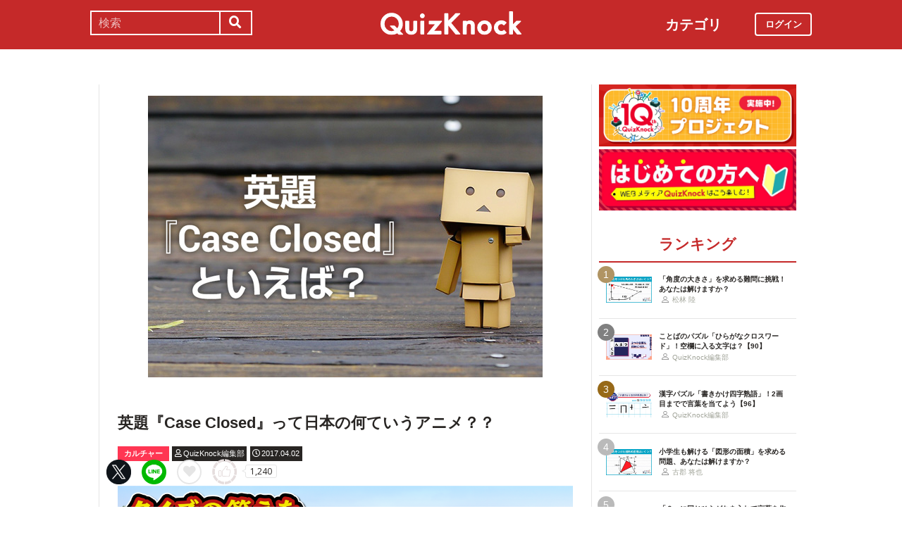

--- FILE ---
content_type: text/html; charset=utf-8
request_url: https://web.quizknock.com/anime-english?page=2
body_size: 11263
content:
<!DOCTYPE html><html><head><meta charset="utf-8">
<title>英題『Case Closed』って日本の何ていうアニメ？？</title>
<meta name="description" content="posted by QuizKnock編集部">
<meta name="keywords" content="quizknock,クイズノック,クイズ,トリビア,メディア,バイラル,sns,baton,気になる,知的">
<link rel="canonical" href="https://web.quizknock.com/anime-english">
<meta property="og:title" content="英題『Case Closed』って日本の何ていうアニメ？？">
<meta property="og:description" content="posted by QuizKnock編集部">
<meta property="og:type" content="article">
<meta property="og:url" content="https://web.quizknock.com/anime-english">
<meta property="og:image" content="https://quizknock.com/wp-content/uploads/2017/03/eye.jpg">
<meta property="og:locale" content="ja_JP">
<meta name="twitter:card" content="summary_large_image"><link href="/assets/favicon.png" rel="shortcut icon" /><meta charset="UTF-8" /><meta name="csrf-param" content="authenticity_token" />
<meta name="csrf-token" content="NNnh0GJ28/dbReOLAKLbNEx91UXTdGv4tnJF18jC7dkRZsv4TWqxBJOlMoHdvcI522KxYkSSX2lEscM50eoPBA==" /><meta content="width=device-width, initial-scale=1, maximum-scale=1" name="viewport" /><script src="https://ajax.googleapis.com/ajax/libs/jquery/1.11.0/jquery.min.js"></script><script src="https://cdnjs.cloudflare.com/ajax/libs/jquery-migrate/1.2.1/jquery-migrate.min.js"></script><script src="https://cdn.jsdelivr.net/npm/vue@2.6.11"></script><link crossorigin="anonymous" href="https://use.fontawesome.com/releases/v5.8.1/css/all.css" integrity="sha384-50oBUHEmvpQ+1lW4y57PTFmhCaXp0ML5d60M1M7uH2+nqUivzIebhndOJK28anvf" rel="stylesheet" /><link rel="stylesheet" href="/assets/application-60320e1c00e7c0200d7ac899f9a6d66aedf9742c8283dfa9f4470f7ddbf7dd47.css" media="all" data-turbolinks-track="reload" /><script src="/assets/application-14c339a1565085aabcfccd99096938eecbbd76a70c0eca1d2fa31f93423a90a6.js" data-turbolinks-track="reload"></script><script async="" src="https://www.googletagmanager.com/gtag/js?id=UA-84072310-1"></script><script>window.dataLayer = window.dataLayer || []
function gtag(){ dataLayer.push(arguments) }
gtag('js', new Date())
gtag('config', 'UA-84072310-1', {'optimize_id': 'GTM-TXNWNZV'})</script><script>function gtag_ad_event(event, position, url, id){
    param = {'ad_position': position, 'ad_url': url, 'ad_id': id}
    gtag('event', event, param)
    gtag('event', `${event}_${id}_${position}`, param)
}
function gtag_link_event(event, url, id){
    gtag('event', event, {'link_url': url, 'link_id': id})
}</script></head><body class="qk_wallpaper" data-action="show" data-controller="articles"><div class="header_size_box" id="header"></div><div class="main_top"><a href="https://apps.apple.com/app/apple-store/id1475094074?pt=117895237&amp;ct=web_header&amp;mt=8" id="header_iosapp_link"><div class="header_iosapp_container"><img class="appicon" src="/assets/iosapp.png" /><div class="text"><p class="name">QuizKnock</p><p class="body">アプリで記事をもっと見やすく</p></div><div class="download"><p>インストールする</p></div></div><script>if(navigator.userAgent.includes("iPhone") || navigator.userAgent.includes("iPad")) {
  $("#header_iosapp_link").show();
}</script></a><noscript><p class="err_msg_box">現在JavaScriptの設定が無効になっています。<br>
すべての機能を利用するにはJavaScriptの設定を有効にしてください。</p></noscript></div><div class="header--bar"><div class="header--bar__category"><h3>カテゴリ</h3><ul><li><a href="/category/puzzle"><span class="icon"><img src="/assets/idea.svg" /></span><p>謎解き</p></a></li><li><a href="/category/column"><span class="icon"><img src="/assets/book.svg" /></span><p>コラム</p></a></li><li><a href="/category/common-sense"><span class="icon"><img src="/assets/chest.svg" /></span><p>常識</p></a></li><li><a href="/category/science"><span class="icon"><img src="/assets/calculator.svg" /></span><p>理系</p></a></li><li><a href="/category/special"><span class="icon"><img src="/assets/favorites.svg" /></span><p>スペシャル</p></a></li><li><a href="/category/life"><span class="icon"><img src="/assets/pulse.svg" /></span><p>ライフ</p></a></li><li><a href="/category/words"><span class="icon"><img src="/assets/font-size.svg" /></span><p>ことば</p></a></li><li><a href="/category/culture"><span class="icon"><img src="/assets/profile_red.svg" /></span><p>カルチャー</p></a></li><li><a href="/category/social"><span class="icon"><img src="/assets/sociology.svg" /></span><p>社会</p></a></li><li><a href="/category/sports"><span class="icon"><img src="/assets/football.svg" /></span><p>スポーツ</p></a></li><li><a href="/category/morning"><span class="icon"><img src="/assets/newspaper.svg" /></span><p>時事ニュース</p></a></li><li><a href="/category/feature"><span class="icon"><img src="/assets/web_icon.svg" /></span><p>特集</p></a></li></ul></div><form class="search_form_pc" action="/search" accept-charset="UTF-8" method="get"><input name="utf8" type="hidden" value="&#x2713;" autocomplete="off" /><div class="search_box"><input type="text" name="keyword" id="keyword" value="" placeholder="検索" class="search_input" /><button class="submit" id="submit" type="submit" value=""><i class="fas fa-search"></i></button></div></form><div class="header--bar__logo"><a href="/"><img src="/assets/logo.svg" /></a></div><div class="header--bar__login"><a data-method="get" href="/users/sign_in"><span>ログイン</span></a></div></div><div class="wrapper"><div class="header"><div class="header--search"><i class="fas fa-search header--search__toggle"></i><div class="header--search__overlay"></div><div class="header--search__inner"><div class="wrap"><form class="search_form" action="/search" accept-charset="UTF-8" method="get"><input name="utf8" type="hidden" value="&#x2713;" autocomplete="off" /><div class="search_box"><input type="text" name="keyword" id="keyword" value="" placeholder="検索" class="search_input" /><button class="submit" id="submit" type="submit" value=""><i class="fas fa-search"></i></button></div></form><div class="header--search__tags qk_wallpaper"><h3 class="headline_nav">キーワード</h3><div class="tags"><a onClick="gtag(&#39;event&#39;, &#39;popular_keyword_click&#39;, {&#39;event_category&#39;: &#39;header&#39;, &#39;event_label&#39;: &#39;quizknock-chat&#39;});" href="/tag/QuizKnock%E9%9B%91%E8%AB%87%E4%B8%AD"><p>#QuizKnock雑談中</p></a><a onClick="gtag(&#39;event&#39;, &#39;popular_keyword_click&#39;, {&#39;event_category&#39;: &#39;header&#39;, &#39;event_label&#39;: &#39;syougakusei-math&#39;});" href="/tag/%E3%81%B2%E3%82%89%E3%82%81%E3%81%91%EF%BC%81%E7%AE%97%E6%95%B0%E3%83%8E%E3%83%BC%E3%83%88"><p>#ひらめけ！算数ノート</p></a><a onClick="gtag(&#39;event&#39;, &#39;popular_keyword_click&#39;, {&#39;event_category&#39;: &#39;header&#39;, &#39;event_label&#39;: &#39;puzzle&#39;});" href="/tag/puzzle"><p>#ウィークリー謎解き</p></a><a onClick="gtag(&#39;event&#39;, &#39;popular_keyword_click&#39;, {&#39;event_category&#39;: &#39;header&#39;, &#39;event_label&#39;: &#39;kyo-no-puzzle&#39;});" href="/kyo-no-puzzle"><p>#今日のパズル</p></a><a onClick="gtag(&#39;event&#39;, &#39;popular_keyword_click&#39;, {&#39;event_category&#39;: &#39;header&#39;, &#39;event_label&#39;: &#39;izawa-playlist&#39;});" href="/tag/%E4%BC%8A%E6%B2%A2%E6%8B%93%E5%8F%B8%E3%81%AE%E4%BD%8E%E5%80%8D%E9%80%9F%E3%83%97%E3%83%AC%E3%82%A4%E3%83%AA%E3%82%B9%E3%83%88"><p>#伊沢拓司の低倍速プレイリスト</p></a><a onClick="gtag(&#39;event&#39;, &#39;popular_keyword_click&#39;, {&#39;event_category&#39;: &#39;header&#39;, &#39;event_label&#39;: &#39;takamatsud-nantoka&#39;});" href="/tag/%E5%8F%8E%E9%8C%B2%E3%81%BE%E3%81%A7%E3%81%AB%E3%81%AA%E3%82%93%E3%81%A8%E3%81%8B%E3%81%97%E3%81%BE%E3%81%99%EF%BC%81"><p>#収録までになんとかします！</p></a></div></div></div></div></div><div class="header--menu"><div class="header--menu__toggle"><span></span><span></span><span></span></div><div class="header--menu__overlay"></div><div class="header--menu__inner"><div class="wrap"><div class="header--menu__tab qk_wallpaper"><h3 class="headline_nav">カテゴリ</h3><ul><li><a href="/category/puzzle"><span class="icon"><img src="/assets/idea.svg" /></span><p>謎解き</p></a></li><li><a href="/category/column"><span class="icon"><img src="/assets/book.svg" /></span><p>コラム</p></a></li><li><a href="/category/common-sense"><span class="icon"><img src="/assets/chest.svg" /></span><p>常識</p></a></li><li><a href="/category/science"><span class="icon"><img src="/assets/calculator.svg" /></span><p>理系</p></a></li><li><a href="/category/special"><span class="icon"><img src="/assets/favorites.svg" /></span><p>スペシャル</p></a></li><li><a href="/category/life"><span class="icon"><img src="/assets/pulse.svg" /></span><p>ライフ</p></a></li><li><a href="/category/words"><span class="icon"><img src="/assets/font-size.svg" /></span><p>ことば</p></a></li><li><a href="/category/culture"><span class="icon"><img src="/assets/profile_red.svg" /></span><p>カルチャー</p></a></li><li><a href="/category/social"><span class="icon"><img src="/assets/sociology.svg" /></span><p>社会</p></a></li><li><a href="/category/sports"><span class="icon"><img src="/assets/football.svg" /></span><p>スポーツ</p></a></li><li><a href="/category/morning"><span class="icon"><img src="/assets/newspaper.svg" /></span><p>時事ニュース</p></a></li><li><a href="/category/feature"><span class="icon"><img src="/assets/web_icon.svg" /></span><p>特集</p></a></li></ul></div><div class="header--menu__series qk_wallpaper"><h3 class="headline_nav">連載企画</h3><div class="series"><a href="/tag/QuizKnock%E9%9B%91%E8%AB%87%E4%B8%AD"><p>QuizKnock雑談中</p></a><a href="/tag/%E3%81%B2%E3%82%89%E3%82%81%E3%81%91%EF%BC%81%E7%AE%97%E6%95%B0%E3%83%8E%E3%83%BC%E3%83%88"><p>ひらめけ！算数ノート</p></a><a href="/tag/puzzle"><p>ウィークリー謎解き</p></a><a href="/kyo-no-puzzle"><p>今日のパズル</p></a><a href="/tag/%E4%BC%8A%E6%B2%A2%E6%8B%93%E5%8F%B8%E3%81%AE%E4%BD%8E%E5%80%8D%E9%80%9F%E3%83%97%E3%83%AC%E3%82%A4%E3%83%AA%E3%82%B9%E3%83%88"><p>伊沢拓司の低倍速プレイリスト</p></a><a href="/tag/%E5%8F%8E%E9%8C%B2%E3%81%BE%E3%81%A7%E3%81%AB%E3%81%AA%E3%82%93%E3%81%A8%E3%81%8B%E3%81%97%E3%81%BE%E3%81%99%EF%BC%81"><p>高松Dの「収録までになんとかします！」</p></a><a href="/partners"><p>応援企業クイズ</p></a></div></div><div class="banners"><h3 class="headline_nav">連載企画</h3><div class="series"><a href="/tag/QuizKnock%E9%9B%91%E8%AB%87%E4%B8%AD"><img src="/assets/zatsudan.png" /></a><a href="/tag/%E3%81%B2%E3%82%89%E3%82%81%E3%81%91%EF%BC%81%E7%AE%97%E6%95%B0%E3%83%8E%E3%83%BC%E3%83%88"><img src="/assets/web_hirameke_8.png" /></a><a href="/tag/puzzle"><img src="/assets/weekly.png" /></a><a href="/kyo-no-puzzle"><img src="/assets/puzzle_banner.png" /></a><a href="/tag/%E4%BC%8A%E6%B2%A2%E6%8B%93%E5%8F%B8%E3%81%AE%E4%BD%8E%E5%80%8D%E9%80%9F%E3%83%97%E3%83%AC%E3%82%A4%E3%83%AA%E3%82%B9%E3%83%88"><img src="/assets/playlist.jpg" /></a><a href="/tag/%E5%8F%8E%E9%8C%B2%E3%81%BE%E3%81%A7%E3%81%AB%E3%81%AA%E3%82%93%E3%81%A8%E3%81%8B%E3%81%97%E3%81%BE%E3%81%99%EF%BC%81"><img src="/assets/shuroku.jpg" /></a><a href="/partners"><img src="/assets/ichiran.png" /></a></div></div><div class="links qk_wallpaper"><p><i class="fas fa-user-graduate fa-fw"></i><a href="/writers">ライター紹介</a></p><p><i class="far fa-newspaper fa-fw"></i><a href="/archives">記事アーカイブ</a></p><p><i class="fas fa-envelope fa-fw"></i><a href="https://portal.quizknock.com/contact">広告 / お問い合わせ</a></p></div><div class="about"><div class="banner"><a onClick="gtag(&#39;event&#39;, &#39;banner_click&#39;, {&#39;event_category&#39;: &#39;common&#39;, &#39;event_label&#39;: &#39;first&#39;})" href="/about"><img src="/assets/web_banner_first.jpg" /></a></div></div></div></div></div></div><div class="main"><div class="left-column"><div article_name="anime-english" article_title="英題『Case Closed』って日本の何ていうアニメ？？" id="user_data" user_signed_in="false"></div><div id="page_data" question_group_id="571"></div><div class="qk_wallpaper"><div class="articles_show" id="vue-article"><div class="thumbnail"><img src="https://quizknock.com/wp-content/uploads/2017/03/eye.jpg" /></div><div class="article_info"><span class="subtitle"></span><h1 class="post_title" itemprop="headline" rel="bookmark">英題『Case Closed』って日本の何ていうアニメ？？</h1><p><a href="/category/culture"><span class="category meta category-culture">カルチャー</span></a><span class="writer_name meta"><a href="/author/qk"><i class="far fa-user info_icon"></i><span class="label">QuizKnock編集部</span></a></span><span class="post_date meta"><i class="far fa-clock info_icon"></i><span class="label">2017.04.02</span></span></p></div><div class="ad_below_article_title"><a target="_blank" onClick="gtag_ad_event(&#39;ad_click&#39;, &#39;below_article&#39;, &#39;https://www.nitten.co.jp/suzuran/&#39;, &#39;日本甜菜製糖株式会社1&#39;);" href="https://www.nitten.co.jp/suzuran/"><img style="width: 100%" src="https://prod-files-secure.s3.us-west-2.amazonaws.com/bd69c84d-5783-4369-861b-b2e0c5db7de1/3cd15919-82df-4db5-aed7-6e63bd510122/web_thm_nitten_1920640_1.png?X-Amz-Algorithm=AWS4-HMAC-SHA256&amp;X-Amz-Content-Sha256=UNSIGNED-PAYLOAD&amp;X-Amz-Credential=ASIAZI2LB46676IX2SGM%2F20260102%2Fus-west-2%2Fs3%2Faws4_request&amp;X-Amz-Date=20260102T005637Z&amp;X-Amz-Expires=3600&amp;X-Amz-Security-Token=IQoJb3JpZ2luX2VjECQaCXVzLXdlc3QtMiJIMEYCIQCSZHm%2FktpPMCCvoSQa8wwfYSrlsXBTZ%2Bw0fxukdRusXgIhANIZpmeGkG%2BJCPRFgqh8Mq7dSNo0sjPYkLnMGO%2FWbtqUKogECO3%2F%2F%2F%2F%2F%2F%2F%2F%2F%2FwEQABoMNjM3NDIzMTgzODA1Igy%2FOcnCiH48sz9AobUq3ANxMKyiYqU%2FvN6RkG4IMJBYODyx8k2x%2BgfSPdUVK9XgBA3l7r6sg3nHyCr%2B2JRA%2BJREOt2fqwMpqI0hdQiCE34ZEiUVEF2KTFwyYXrcMTGJx9DYg%2BMsBiG5rA1fsAYzQXN1DWt8ywFTZEfFMA36%2B%2BajS7LqoJhoZ7arNMdKMsfEgkRqhm29GGEbrUGxvku6tJK%2B%2Btu8P%2BQiMbFcdWngnE510%2BeTfMS8%2BMdBGhan0ht51h2B0HoVAepXDyXwyo%2FCPocmiWZIc2EtQhxaSODfZzzVo0%2F%2BbDrEjSP%2Bt0%2BYA%2FGlbjgiYxPdln1cAMru2XNWRidtNc5CYllirIsgiBpjChw2I29iTrShQfFr8AmolJLdeorJ0gSV6q8BjZyvbOCEj07A0HH2iuz8IbEl%2F5ONverRgs2A0HCkL1ZPP1YMavAVZrz%2BM%2F40rYOGET7fcLEIWaQpjJUTLw0ylcqAeGWeApD2AM%2FJAgKRZGRXpbPDu6bQ2XOru8owILsBSci9%2FhRZmqfJjOUdlaBnAyxNLQNLV2BxrLc8uHbUYoK%2BChKwkbwmhZoWSz%2BPvrvFpJxTMwO68s%2BOrq8EyI8VxZXTM5IHMS3uoAcrUPUV2gZK1nGHV7SPvexYTOgPwr4ocV0D9jCCmNvKBjqkAZda9TJ%2FgeAtXHvvWtSFjJ1n44echBqW3dAggZwv%2FrzGrFlr3zeNgSoZzSh3Ozt9XMWU%2BKRgtJQVi4qY70OPGc7OzoCKf6V0cLKz2xvDXwGnmpu5i%2BGSpClvjZf4yp2R6y3A7P7gZwKPXluPNcGOq8ryE5cwzfEPFePFPdJRO3n1CVu64ZnYows6vHjRtu4LnXWJJNebgfngu30dASPJ%2BrMgn0RN&amp;X-Amz-Signature=bd86ee7e8c326bd710fb0c405ec88033b3bc4e22d284b92e854a33d421ea499e&amp;X-Amz-SignedHeaders=host&amp;x-amz-checksum-mode=ENABLED&amp;x-id=GetObject" /><div class="ad_annotation"><div class="pr">PR</div>日本甜菜製糖株式会社</div></a></div><script>gtag_ad_event('ad_view', 'below_article', 'https://www.nitten.co.jp/suzuran/', '日本甜菜製糖株式会社1')</script><article-logger article_id="12361" class="vue-entrypoint"></article-logger><article class="article_content"><!DOCTYPE html PUBLIC "-//W3C//DTD HTML 4.0 Transitional//EN" "http://www.w3.org/TR/REC-html40/loose.dtd">
<html><body>
<h2>問題の解説</h2>
<h3>第1問</h3>
<p>『Astro Boy』は『鉄腕アトム』の英題です。Atomがオナラを意味する隠語のためこうなったそうです。</p>
<p>ちなみに、他選択肢『宇宙兄弟』の英題は『Space Brothers』です。</p>
<div class="cstmreba">
<div class="kaerebalink-box">
<div class="kaerebalink-image"><a href="http://www.amazon.co.jp/exec/obidos/ASIN/B00V5JEIZ8/quizknock-22/" target="_blank"><img style="border: none;" src="https://images-fe.ssl-images-amazon.com/images/I/510pV6NrAvL._SL160_.jpg"></a></div>
<div class="kaerebalink-info">
<div class="kaerebalink-name">
<a href="http://www.amazon.co.jp/exec/obidos/ASIN/B00V5JEIZ8/quizknock-22/" target="_blank">Astro Boy: The Complete Series [DVD] [Import]</a>
<div class="kaerebalink-powered-date">posted with <a href="http://kaereba.com" target="_blank" rel="nofollow">カエレバ</a>
</div>
</div>
<div class="kaerebalink-detail">Mill Creek Entertainment</div>
<div class="kaerebalink-link1">
<div class="shoplinkamazon"><a href="http://www.amazon.co.jp/gp/search?keywords=Astro%20Boy&amp;__mk_ja_JP=%E3%82%AB%E3%82%BF%E3%82%AB%E3%83%8A&amp;tag=quizknock-22" target="_blank">Amazon</a></div>
</div>
</div>
<div class="booklink-footer"> </div>
</div>
</div>
<h3>第2問</h3>
<p>『Spirited Away』は『千と千尋の神隠し』の英題です。</p>
<p>ちなみに、他選択肢『銀魂』の英題は『Gintama』です。</p>
<div class="cstmreba">
<div class="kaerebalink-box">
<div class="kaerebalink-image"><a href="http://www.amazon.co.jp/exec/obidos/ASIN/B00V3QQF6I/quizknock-22/" target="_blank"><img style="border: none;" src="https://images-fe.ssl-images-amazon.com/images/I/51tniyOSHLL._SL160_.jpg"></a></div>
<div class="kaerebalink-info">
<div class="kaerebalink-name">
<a href="http://www.amazon.co.jp/exec/obidos/ASIN/B00V3QQF6I/quizknock-22/" target="_blank">千と千尋の神隠し/ SPIRITED AWAY[Blu-ray][Import]</a>
<div class="kaerebalink-powered-date">posted with <a href="http://kaereba.com" target="_blank" rel="nofollow">カエレバ</a>
</div>
</div>
<div class="kaerebalink-detail">Walt Disney Studios 2015</div>
<div class="kaerebalink-link1">
<div class="shoplinkamazon"><a href="http://www.amazon.co.jp/gp/search?keywords=Spirited%20Away&amp;__mk_ja_JP=%E3%82%AB%E3%82%BF%E3%82%AB%E3%83%8A&amp;tag=quizknock-22" target="_blank">Amazon</a></div>
</div>
</div>
<div class="booklink-footer"> </div>
</div>
</div>
<h3>第3問</h3>
<p>『When They Cry』は『ひぐらしのなく頃に』の英題です。雰囲気は出てますよね。</p>
<p>ちなみに、他選択肢『君の名は。』の英題は『Your Name.』です。</p>
<div class="cstmreba">
<div class="kaerebalink-box">
<div class="kaerebalink-image"><a href="http://www.amazon.co.jp/exec/obidos/ASIN/B018AXRJYS/quizknock-22/" target="_blank"><img style="border: none;" src="https://images-fe.ssl-images-amazon.com/images/I/51cSbbx95yL._SL160_.jpg"></a></div>
<div class="kaerebalink-info">
<div class="kaerebalink-name">
<a href="http://www.amazon.co.jp/exec/obidos/ASIN/B018AXRJYS/quizknock-22/" target="_blank">When They Cry: Season 1 [Blu-ray]</a>
<div class="kaerebalink-powered-date">posted with <a href="http://kaereba.com" target="_blank" rel="nofollow">カエレバ</a>
</div>
</div>
<div class="kaerebalink-detail">Section 23</div>
<div class="kaerebalink-link1">
<div class="shoplinkamazon"><a href="http://www.amazon.co.jp/gp/search?keywords=When%20They%20Cry&amp;__mk_ja_JP=%E3%82%AB%E3%82%BF%E3%82%AB%E3%83%8A&amp;tag=quizknock-22" target="_blank">Amazon</a></div>
</div>
</div>
<div class="booklink-footer"> </div>
</div>
</div>
<h3>第4問</h3>
<p>『The Boy and the Beast』は『バケモノの子』の英題です。</p>
<p>ちなみに、他選択肢『美女と野獣』の英題は『Beauty and the Beast』です。こちらがネタ元な印象です。</p>
<div class="cstmreba">
<div class="kaerebalink-box">
<div class="kaerebalink-image"><a href="http://www.amazon.co.jp/exec/obidos/ASIN/B01D7AA21G/quizknock-22/" target="_blank"><img style="border: none;" src="https://images-fe.ssl-images-amazon.com/images/I/51geby-XgSL._SL160_.jpg"></a></div>
<div class="kaerebalink-info">
<div class="kaerebalink-name">
<a href="http://www.amazon.co.jp/exec/obidos/ASIN/B01D7AA21G/quizknock-22/" target="_blank">バケモノの子 BOY &amp; THE BEAST [Import]</a>
<div class="kaerebalink-powered-date">posted with <a href="http://kaereba.com" target="_blank" rel="nofollow">カエレバ</a>
</div>
</div>
<div class="kaerebalink-detail">Funimation 2016</div>
<div class="kaerebalink-link1">
<div class="shoplinkamazon"><a href="http://www.amazon.co.jp/gp/search?keywords=The%20Boy%20and%20the%20Beast&amp;__mk_ja_JP=%E3%82%AB%E3%82%BF%E3%82%AB%E3%83%8A&amp;tag=quizknock-22" target="_blank">Amazon</a></div>
</div>
</div>
<div class="booklink-footer"> </div>
</div>
</div>
<h3>第5問</h3>
<p>『In This Corner of the World』は『この世界の片隅に』の英題です。そのまんまですね。</p>
<p>ちなみに、他選択肢『世界の中心で、愛をさけぶ』の英題は『Socrates in Love』です。こちらはひねってますね。</p>
<div class="cstmreba">
<div class="kaerebalink-box">
<div class="kaerebalink-image"><a href="http://www.amazon.co.jp/exec/obidos/ASIN/1421513927/quizknock-22/" target="_blank"><img style="border: none;" src="https://images-fe.ssl-images-amazon.com/images/I/410RsHlnnRL._SL160_.jpg"></a></div>
<div class="kaerebalink-info">
<div class="kaerebalink-name">
<a href="http://www.amazon.co.jp/exec/obidos/ASIN/1421513927/quizknock-22/" target="_blank">Socrates In Love (Novel-Paperback)</a>
<div class="kaerebalink-powered-date">posted with <a href="http://kaereba.com" target="_blank" rel="nofollow">カエレバ</a>
</div>
</div>
<div class="kaerebalink-detail">Kyoichi Katayama VIZ Media LLC 2008-02-19</div>
<div class="kaerebalink-link1">
<div class="shoplinkamazon"><a href="http://www.amazon.co.jp/gp/search?keywords=Socrates%20in%20Love&amp;__mk_ja_JP=%E3%82%AB%E3%82%BF%E3%82%AB%E3%83%8A&amp;tag=quizknock-22" target="_blank">Amazon</a></div>
</div>
</div>
<div class="booklink-footer"> </div>
</div>
</div>
<h3>第6問</h3>
<p>『Samurai X』は『るろうに剣心』の英題です。Xは、主人公の頬にあるXの傷を表しています。</p>
<p>ちなみに、他選択肢『バガボンド』の英題は『Vagabond』です。</p>
<div class="cstmreba">
<div class="kaerebalink-box">
<div class="kaerebalink-image"><a href="http://www.amazon.co.jp/exec/obidos/ASIN/B000I5Y8K0/quizknock-22/" target="_blank"><img style="border: none;" src="https://images-fe.ssl-images-amazon.com/images/I/51VKM7FZ3GL._SL160_.jpg"></a></div>
<div class="kaerebalink-info">
<div class="kaerebalink-name">
<a href="http://www.amazon.co.jp/exec/obidos/ASIN/B000I5Y8K0/quizknock-22/" target="_blank">Samurai X: Complete [DVD] [Import]</a>
<div class="kaerebalink-powered-date">posted with <a href="http://kaereba.com" target="_blank" rel="nofollow">カエレバ</a>
</div>
</div>
<div class="kaerebalink-detail">Section 23</div>
<div class="kaerebalink-link1">
<div class="shoplinkamazon"><a href="http://www.amazon.co.jp/gp/search?keywords=Samurai%20X&amp;__mk_ja_JP=%E3%82%AB%E3%82%BF%E3%82%AB%E3%83%8A&amp;tag=quizknock-22" target="_blank">Amazon</a></div>
</div>
</div>
<div class="booklink-footer"> </div>
</div>
</div>
<h3>第7問</h3>
<p>『The Ping Pong Club』は『行け!稲中卓球部』の英題です。ギャグ感を感じられないような…。</p>
<p>ちなみに、他選択肢『ピンポン』の英題は『Ping Pong the Animation』です。</p>
<div class="cstmreba">
<div class="kaerebalink-box">
<div class="kaerebalink-image"><a href="http://www.amazon.co.jp/exec/obidos/ASIN/B00006HAXX/quizknock-22/" target="_blank"><img style="border: none;" src="https://images-fe.ssl-images-amazon.com/images/I/51VTY1BJBDL._SL160_.jpg"></a></div>
<div class="kaerebalink-info">
<div class="kaerebalink-name">
<a href="http://www.amazon.co.jp/exec/obidos/ASIN/B00006HAXX/quizknock-22/" target="_blank">Ping Pong Club: Love &amp; Comedy [DVD] [Import]</a>
<div class="kaerebalink-powered-date">posted with <a href="http://kaereba.com" target="_blank" rel="nofollow">カエレバ</a>
</div>
</div>
<div class="kaerebalink-detail">Software Sculptures</div>
<div class="kaerebalink-link1">
<div class="shoplinkamazon"><a href="http://www.amazon.co.jp/gp/search?keywords=The%20Ping%20Pong%20Club&amp;__mk_ja_JP=%E3%82%AB%E3%82%BF%E3%82%AB%E3%83%8A&amp;tag=quizknock-22" target="_blank">Amazon</a></div>
</div>
</div>
<div class="booklink-footer"> </div>
</div>
</div>
<h3>第8問</h3>
<p>『Castle in the Sky』は『天空の城ラピュタ』の英題です。ラピュタ要素はどこへ？</p>
<p>ちなみに、他選択肢『ハウルの動く城』の英題は『Howl's Moving Castle』です。</p>
<div class="cstmreba">
<div class="kaerebalink-box">
<div class="kaerebalink-image"><a href="http://www.amazon.co.jp/exec/obidos/ASIN/1591161703/quizknock-22/" target="_blank"><img style="border: none;" src="https://images-fe.ssl-images-amazon.com/images/I/51PAJ%2B1%2BsxL._SL160_.jpg"></a></div>
<div class="kaerebalink-info">
<div class="kaerebalink-name">
<a href="http://www.amazon.co.jp/exec/obidos/ASIN/1591161703/quizknock-22/" target="_blank">Castle in the Sky 1 (Castle in the Sky Series)</a>
<div class="kaerebalink-powered-date">posted with <a href="http://kaereba.com" target="_blank" rel="nofollow">カエレバ</a>
</div>
</div>
<div class="kaerebalink-detail">Hayao Miyazaki VIZ Media LLC 2003-07</div>
<div class="kaerebalink-link1">
<div class="shoplinkamazon"><a href="http://www.amazon.co.jp/gp/search?keywords=Castle%20in%20the%20Sky&amp;__mk_ja_JP=%E3%82%AB%E3%82%BF%E3%82%AB%E3%83%8A&amp;tag=quizknock-22" target="_blank">Amazon</a></div>
</div>
</div>
<div class="booklink-footer"> </div>
</div>
</div>
<h3>第9問</h3>
<p>『Case Closed』は『名探偵コナン』の英題です。Case Closedは「解決済み」や「一件落着」のような意味です。</p>
<p>ちなみに、他選択肢『金田一少年の事件簿』の英題は『The New Kindaichi Files』です。</p>
<div class="cstmreba">
<div class="kaerebalink-box">
<div class="kaerebalink-image"><a href="http://www.amazon.co.jp/exec/obidos/ASIN/1591163277/quizknock-22/" target="_blank"><img style="border: none;" src="https://images-fe.ssl-images-amazon.com/images/I/61ReA1UV6fL._SL160_.jpg"></a></div>
<div class="kaerebalink-info">
<div class="kaerebalink-name">
<a href="http://www.amazon.co.jp/exec/obidos/ASIN/1591163277/quizknock-22/" target="_blank">Case Closed, Vol. 1</a>
<div class="kaerebalink-powered-date">posted with <a href="http://kaereba.com" target="_blank" rel="nofollow">カエレバ</a>
</div>
</div>
<div class="kaerebalink-detail">Gosho Aoyama VIZ Media LLC 2004-09-07</div>
<div class="kaerebalink-link1">
<div class="shoplinkamazon"><a href="http://www.amazon.co.jp/gp/search?keywords=Case%20Closed&amp;__mk_ja_JP=%E3%82%AB%E3%82%BF%E3%82%AB%E3%83%8A&amp;tag=quizknock-22" target="_blank">Amazon</a></div>
</div>
</div>
<div class="booklink-footer"> </div>
</div>
</div>
<h3>第10問</h3>
<p>『A Silent Voice』は『聲の形』の英題です。わかるような、わからないような…。</p>
<p>ちなみに、他選択肢『耳をすませば』の英題は『Whisper of the Heart』です。</p>
<div class="cstmreba">
<div class="kaerebalink-box">
<div class="kaerebalink-image"><a href="http://www.amazon.co.jp/exec/obidos/ASIN/163236056X/quizknock-22/" target="_blank"><img style="border: none;" src="https://images-fe.ssl-images-amazon.com/images/I/51ZKJ3lMtVL._SL160_.jpg"></a></div>
<div class="kaerebalink-info">
<div class="kaerebalink-name">
<a href="http://www.amazon.co.jp/exec/obidos/ASIN/163236056X/quizknock-22/" target="_blank">A Silent Voice 1</a>
<div class="kaerebalink-powered-date">posted with <a href="http://kaereba.com" target="_blank" rel="nofollow">カエレバ</a>
</div>
</div>
<div class="kaerebalink-detail">Yoshitoki Oima Kodansha Comics 2015-05-26</div>
<div class="kaerebalink-link1">
<div class="shoplinkamazon"><a href="http://www.amazon.co.jp/gp/search?keywords=A%20Silent%20Voice&amp;__mk_ja_JP=%E3%82%AB%E3%82%BF%E3%82%AB%E3%83%8A&amp;tag=quizknock-22" target="_blank">Amazon</a></div>
</div>
</div>
<div class="booklink-footer"> </div>
</div>
</div>
<p></p>
<div class="vue-entrypoint"><wp-kanren postid="12167" share_url="" is_signed_in=""></wp-kanren></div>
<p></p>
<div class="vue-entrypoint"><wp-kanren postid="12216" share_url="" is_signed_in=""></wp-kanren></div>
<p></p>
<div class="vue-entrypoint"><wp-kanren postid="12036" share_url="" is_signed_in=""></wp-kanren></div>
</body></html>
</article><vue-like-article class="vue-entrypoint" is_final_page="true" post_name="anime-english" total_likes_count="1240"></vue-like-article><div class="article_content_pagination"><a class="pagination other_page" href="/anime-english?page=1">1</a><span class="pagination current_page">2</span></div><div class="partner-bottom-banner"></div><a target="_blank" rel="noopener" href="https://10th.quizknock.com"><img src="/partner_banner/10th_webメディア_バナー_(1).jpg" /></a><div class="affiliate_note">Amazonのアソシエイトとして、当サイトは適格販売により収入を得ています。</div><div class="bottom_banner"><div class="banner_image"><a target="_blank" onClick="gtag_link_event(&#39;link_click&#39;, &#39;https://quizknock-schole.com/?utm_source=qk_web&amp;utm_medium=banner&amp;utm_id=random_banner&#39;, &#39;schole&#39;)" href="https://quizknock-schole.com/?utm_source=qk_web&amp;utm_medium=banner&amp;utm_id=random_banner"><img src="/assets/schole_banner.png" /></a></div><script>gtag_link_event('link_view', 'https://quizknock-schole.com/?utm_source=qk_web&amp;utm_medium=banner&amp;utm_id=random_banner', 'schole')</script><div class="banner_image"><a target="_blank" onClick="gtag_link_event(&#39;link_click&#39;, &#39;https://what.quizknock.com/&#39;, &#39;what&#39;)" href="https://what.quizknock.com/"><img src="/assets/WHAT_webbanner_2.jpg" /></a></div><script>gtag_link_event('link_view', 'https://what.quizknock.com/', 'what')</script></div><div class="title"><h3 class="headline_sub">関連記事</h3></div><div class="related_content"><a href="/2025-cm"><div class="related_img"><img src="https://web.quizknock.com/wp-content/uploads/2025/12/cm_2025.jpg" /></div><div class="related_info">マクドナルド、日清、ユニクロ…「CM」で2025年を振り返るクイズ</div></a><a href="/frozen-history"><div class="related_img"><img src="https://web.quizknock.com/wp-content/uploads/2025/10/Norway_Frozen.jpg" /></div><div class="related_info">ハンス王子よ、歴史に学べ！『アナと雪の女王』を世界史で読み解く</div></a><a href="/news_2025"><div class="related_img"><img src="https://web.quizknock.com/wp-content/uploads/2025/12/2025_jiji_q.jpg" /></div><div class="related_info">今年のニュースいくつ覚えてる？「2025年の出来事」振り返りクイズ</div></a><a href="/sakurazaka46_quiz"><div class="related_img"><img src="https://web.quizknock.com/wp-content/uploads/2025/10/sakurazaka_t.jpg" /></div><div class="related_info">【全8問】ファンなら満点？「櫻坂46」クイズ【ブルームーンキス】</div></a><a href="/daily-mar28-18"><div class="related_img"><img src="https://quizknock.com/wp-content/uploads/2017/02/asa_knock_2.jpg" /></div><div class="related_info">証人喚問って、呼ばれたら日当も交通費も宿泊費も出るってホント？</div></a><a href="/boogie-woogie-nani"><div class="related_img"><img src="https://quizknock.com/wp-content/uploads/2023/09/r_sub3.jpg" /></div><div class="related_info">注目の朝ドラ『ブギウギ』！…そもそも「ブギウギ」って何のこと？</div></a><a href="/kyoichi-music-14"><div class="related_img"><img src="https://quizknock.com/wp-content/uploads/2022/11/thumb-12.jpg" /></div><div class="related_info">見てるだけでニコニコしちゃう…歌詞が「動物の鳴き声だけ」の曲とは</div></a><a href="/santa-socks"><div class="related_img"><img src="https://quizknock.com/wp-content/uploads/2019/12/191224サンタ靴下02.jpg" /></div><div class="related_info">サンタさんからのプレゼントはなぜ靴下に入っているの？</div></a></div><div class="articles_show--bottom-tags"><a href="/category/culture"><span class="category term category-culture"><i class="far fa-folder icon"></i><span>カルチャー</span></span></a><a href="/tag/%E3%82%A2%E3%83%8B%E3%83%A1"><span class="tag term"><span class="sharp">#</span><span>アニメ</span></span></a></div><div class="share_buttons_in_article"><div class="title"><h3 class="headline_sub">この記事をSNSでシェア</h3></div><vue-share-buttons article_name="anime-english" class="vue-entrypoint" fr="article" share_text="英題『Case Closed』って日本の何ていうアニメ？？"></vue-share-buttons></div><div class="title"><h3 class="headline_sub">この記事を書いた人</h3></div><div class="writer_info single"><img class="icon" src="https://quizknock.com/wp-content/uploads/2022/09/avatar_user_2_1664256506.jpeg" /><p class="nickname">QuizKnock編集部</p><p class="description">身の回りの気になることをクイズでお伝えいたします。</p><p class="to_author"><a href="/author/qk">QuizKnock編集部の記事一覧へ</a></p></div><vue-track-share-button article_name="anime-english" class="vue-entrypoint" fr="article" share_text="英題『Case Closed』って日本の何ていうアニメ？？"></vue-track-share-button><vue-bookmark-article class="vue-entrypoint" is_bookmarked="false"></vue-bookmark-article></div></div><script>document.querySelectorAll('.vue-entrypoint').forEach(function(el) { new Vue ({el: el}) })
const user_signed_in = $('#user_data').attr('user_signed_in')
const article_title = $('#user_data').attr('article_title')
const article_name = $('#user_data').attr('article_name')
const question_group_id = $('#page_data').attr('question_group_id')</script></div><div class="right-column"><div class="partner-banner"><div class="banner"><a target="_blank" rel="noopener" href="https://10th.quizknock.com"><img src="/partner_banner/10th_webメディア_バナー_(1).jpg" /></a></div></div><div class="events"><div class="banner"></div></div><div class="about"><div class="banner"><a onClick="gtag(&#39;event&#39;, &#39;banner_click&#39;, {&#39;event_category&#39;: &#39;common&#39;, &#39;event_label&#39;: &#39;first&#39;})" href="/about"><img src="/assets/web_banner_first.jpg" /></a></div></div><div class="rank"><div class="maintitle"><div class="rankbutton mainheadline selected"><h2>ランキング</h2></div></div><div class="articles"><a onClick="gtag(&#39;event&#39;, &#39;click&#39;, {&#39;event_category&#39;: &#39;ranking&#39;, &#39;event_label&#39;: &#39;syougakusei-math-179&#39;, &#39;value&#39;: 1});" href="/syougakusei-math-179"><div class="content"><div class="thumbnail"><p class="number rank1">1</p><img src="https://web.quizknock.com/wp-content/uploads/2025/12/sansu_179_thum.jpg" /></div><div class="content_right"><div class="post_title">「角度の大きさ」を求める難問に挑戦！あなたは解けますか？</div><div class="writer"><img class="icon" src="/assets/profile.svg" /><p>松林 陸</p></div></div></div></a><a onClick="gtag(&#39;event&#39;, &#39;click&#39;, {&#39;event_category&#39;: &#39;ranking&#39;, &#39;event_label&#39;: &#39;hiragana-crossword-90&#39;, &#39;value&#39;: 2});" href="/hiragana-crossword-90"><div class="content"><div class="thumbnail"><p class="number rank2">2</p><img src="https://web.quizknock.com/wp-content/uploads/2025/12/hiraganacrossword_90_thum.jpg" /></div><div class="content_right"><div class="post_title">ことばのパズル「ひらがなクロスワード」！空欄に入る文字は？【90】</div><div class="writer"><img class="icon" src="/assets/profile.svg" /><p>QuizKnock編集部</p></div></div></div></a><a onClick="gtag(&#39;event&#39;, &#39;click&#39;, {&#39;event_category&#39;: &#39;ranking&#39;, &#39;event_label&#39;: &#39;kakikake-yojijukugo-96&#39;, &#39;value&#39;: 3});" href="/kakikake-yojijukugo-96"><div class="content"><div class="thumbnail"><p class="number rank3">3</p><img src="https://web.quizknock.com/wp-content/uploads/2025/12/kakikake_96_thum.jpg" /></div><div class="content_right"><div class="post_title">漢字パズル「書きかけ四字熟語」！2画目までで言葉を当てよう【96】</div><div class="writer"><img class="icon" src="/assets/profile.svg" /><p>QuizKnock編集部</p></div></div></div></a><a onClick="gtag(&#39;event&#39;, &#39;click&#39;, {&#39;event_category&#39;: &#39;ranking&#39;, &#39;event_label&#39;: &#39;syougakusei-math-178&#39;, &#39;value&#39;: 4});" href="/syougakusei-math-178"><div class="content"><div class="thumbnail"><p class="number rank4">4</p><img src="https://web.quizknock.com/wp-content/uploads/2025/12/sansu_178_thum.jpg" /></div><div class="content_right"><div class="post_title">小学生も解ける「図形の面積」を求める問題、あなたは解けますか？</div><div class="writer"><img class="icon" src="/assets/profile.svg" /><p>古郡 将也</p></div></div></div></a><a onClick="gtag(&#39;event&#39;, &#39;click&#39;, {&#39;event_category&#39;: &#39;ranking&#39;, &#39;event_label&#39;: &#39;onaji-mojiire-56&#39;, &#39;value&#39;: 5});" href="/onaji-mojiire-56"><div class="content"><div class="thumbnail"><p class="number rank5">5</p><img src="https://web.quizknock.com/wp-content/uploads/2025/12/onajimojiire_56_thum.jpg" /></div><div class="content_right"><div class="post_title">「？」に同じひらがなを入れて言葉を作れ！同じ文字いれクイズ【56】</div><div class="writer"><img class="icon" src="/assets/profile.svg" /><p>QuizKnock編集部</p></div></div></div></a></div></div><div class="header--menu__tab qk_wallpaper"><h3 class="headline_nav">カテゴリ</h3><ul><li><a href="/category/puzzle"><span class="icon"><img src="/assets/idea.svg" /></span><p>謎解き</p></a></li><li><a href="/category/column"><span class="icon"><img src="/assets/book.svg" /></span><p>コラム</p></a></li><li><a href="/category/common-sense"><span class="icon"><img src="/assets/chest.svg" /></span><p>常識</p></a></li><li><a href="/category/science"><span class="icon"><img src="/assets/calculator.svg" /></span><p>理系</p></a></li><li><a href="/category/special"><span class="icon"><img src="/assets/favorites.svg" /></span><p>スペシャル</p></a></li><li><a href="/category/life"><span class="icon"><img src="/assets/pulse.svg" /></span><p>ライフ</p></a></li><li><a href="/category/words"><span class="icon"><img src="/assets/font-size.svg" /></span><p>ことば</p></a></li><li><a href="/category/culture"><span class="icon"><img src="/assets/profile_red.svg" /></span><p>カルチャー</p></a></li><li><a href="/category/social"><span class="icon"><img src="/assets/sociology.svg" /></span><p>社会</p></a></li><li><a href="/category/sports"><span class="icon"><img src="/assets/football.svg" /></span><p>スポーツ</p></a></li><li><a href="/category/morning"><span class="icon"><img src="/assets/newspaper.svg" /></span><p>時事ニュース</p></a></li><li><a href="/category/feature"><span class="icon"><img src="/assets/web_icon.svg" /></span><p>特集</p></a></li></ul></div><div class="header--menu__series qk_wallpaper"><h3 class="headline_nav">連載企画</h3><div class="series"><a href="/tag/QuizKnock%E9%9B%91%E8%AB%87%E4%B8%AD"><p>QuizKnock雑談中</p></a><a href="/tag/%E3%81%B2%E3%82%89%E3%82%81%E3%81%91%EF%BC%81%E7%AE%97%E6%95%B0%E3%83%8E%E3%83%BC%E3%83%88"><p>ひらめけ！算数ノート</p></a><a href="/tag/puzzle"><p>ウィークリー謎解き</p></a><a href="/kyo-no-puzzle"><p>今日のパズル</p></a><a href="/tag/%E4%BC%8A%E6%B2%A2%E6%8B%93%E5%8F%B8%E3%81%AE%E4%BD%8E%E5%80%8D%E9%80%9F%E3%83%97%E3%83%AC%E3%82%A4%E3%83%AA%E3%82%B9%E3%83%88"><p>伊沢拓司の低倍速プレイリスト</p></a><a href="/tag/%E5%8F%8E%E9%8C%B2%E3%81%BE%E3%81%A7%E3%81%AB%E3%81%AA%E3%82%93%E3%81%A8%E3%81%8B%E3%81%97%E3%81%BE%E3%81%99%EF%BC%81"><p>高松Dの「収録までになんとかします！」</p></a><a href="/partners"><p>応援企業クイズ</p></a></div></div><div class="banners"><h3 class="headline_nav">連載企画</h3><div class="series"><a href="/tag/QuizKnock%E9%9B%91%E8%AB%87%E4%B8%AD"><img src="/assets/zatsudan.png" /></a><a href="/tag/%E3%81%B2%E3%82%89%E3%82%81%E3%81%91%EF%BC%81%E7%AE%97%E6%95%B0%E3%83%8E%E3%83%BC%E3%83%88"><img src="/assets/web_hirameke_8.png" /></a><a href="/tag/puzzle"><img src="/assets/weekly.png" /></a><a href="/kyo-no-puzzle"><img src="/assets/puzzle_banner.png" /></a><a href="/tag/%E4%BC%8A%E6%B2%A2%E6%8B%93%E5%8F%B8%E3%81%AE%E4%BD%8E%E5%80%8D%E9%80%9F%E3%83%97%E3%83%AC%E3%82%A4%E3%83%AA%E3%82%B9%E3%83%88"><img src="/assets/playlist.jpg" /></a><a href="/tag/%E5%8F%8E%E9%8C%B2%E3%81%BE%E3%81%A7%E3%81%AB%E3%81%AA%E3%82%93%E3%81%A8%E3%81%8B%E3%81%97%E3%81%BE%E3%81%99%EF%BC%81"><img src="/assets/shuroku.jpg" /></a><a href="/partners"><img src="/assets/ichiran.png" /></a></div></div><div class="links qk_wallpaper"><p><i class="fas fa-user-graduate fa-fw"></i><a href="/writers">ライター紹介</a></p><p><i class="far fa-newspaper fa-fw"></i><a href="/archives">記事アーカイブ</a></p><p><i class="fas fa-envelope fa-fw"></i><a href="https://portal.quizknock.com/contact">広告 / お問い合わせ</a></p></div></div></div></div><div class="footer"><p class="snstitle">Follow Me</p><div class="sns"><a class="twitter" onClick="gtag(&#39;event&#39;, &#39;follow_me_click&#39;, {&#39;event_category&#39;: &#39;footer&#39;, &#39;event_label&#39;: &#39;twitter&#39;});" href="https://twitter.com/QuizKnock_Web"><img src="/assets/twitter_X_white.png" /></a><a class="youtube" onClick="gtag(&#39;event&#39;, &#39;follow_me_click&#39;, {&#39;event_category&#39;: &#39;footer&#39;, &#39;event_label&#39;: &#39;youtube&#39;});" href="https://www.youtube.com/channel/UCQ_MqAw18jFTlBB-f8BP7dw/featured"><img src="/assets/youtube.png" /></a><a onClick="gtag(&#39;event&#39;, &#39;follow_me_click&#39;, {&#39;event_category&#39;: &#39;footer&#39;, &#39;event_label&#39;: &#39;line&#39;});" href="https://lin.ee/7dKHRE7"><img src="/assets/line.png" /></a></div><a class="toppage" href="#header"><p><i class="fas fa-chevron-circle-up"></i><span>ページトップへ</span></p></a><div class="links"><p><a href="/terms_of_service">利用規約</a></p><p><a href="/baton-privacy">個人情報保護方針</a></p><p><a href="/privacy-policy">プライバシーポリシー</a></p><p><a href="/disclaimer">免責事項</a></p><p><a href="/writers">ライター紹介</a></p><p><a href="https://portal.quizknock.com/contact">お問い合わせ</a></p></div><img class="logo" src="/assets/logo.svg" /><p class="copyright">© baton inc.</p></div></body></html><script>$('.header_size_box').height( $('.header--bar').outerHeight() )</script>